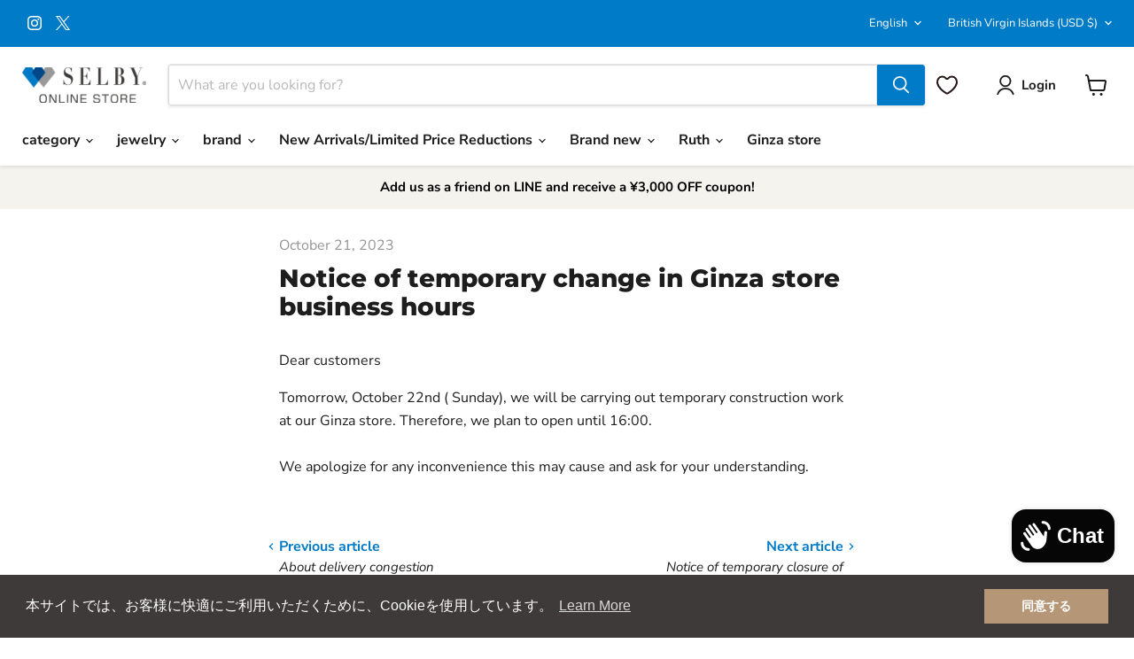

--- FILE ---
content_type: text/css
request_url: https://www.selby.shop/cdn/shop/t/31/assets/boost-sd-custom.css?v=1769092157958
body_size: -692
content:
/*# sourceMappingURL=/cdn/shop/t/31/assets/boost-sd-custom.css.map?v=1769092157958 */


--- FILE ---
content_type: text/javascript
request_url: https://www.selby.shop/cdn/shop/t/31/assets/boost-sd-custom.js?v=1769092157958
body_size: -450
content:
//# sourceMappingURL=/cdn/shop/t/31/assets/boost-sd-custom.js.map?v=1769092157958
